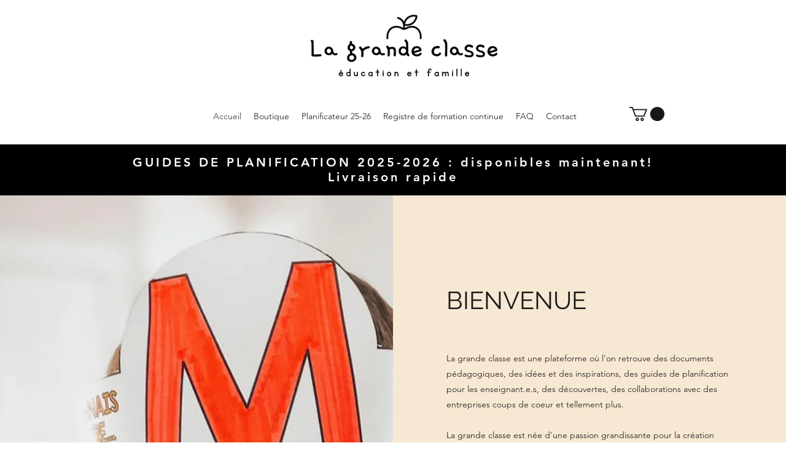

--- FILE ---
content_type: text/css; charset=utf-8
request_url: https://www.grandeclasse.com/_serverless/pro-gallery-native-layout-fixer/layoutCssNative?id=comp-masf0yag_r_comp-lp9pu1jk&items=40651_488_488%7C95334_488_488%7C41471_488_488%7C40490_488_488%7C40719_488_488%7C40631_488_488%7C40779_488_488%7C40578_488_488%7C40439_488_488%7C40413_488_488%7C40564_488_488%7C40545_488_488%7C40537_488_488%7C40328_488_488%7C41611_488_488&container=1610.25_1280_259.031_720&options=controllers_layoutParams_structure_galleryRatio_method:%22MANUAL%22%7Ccontrollers_layoutParams_structure_galleryRatio_value:3%7ClayoutParams_structure_galleryLayout:2%7ClayoutParams_structure_scrollDirection:%22VERTICAL%22%7Ccontrollers_layoutParams_structure_imageWidth_method:%22FIXED%22%7Ccontrollers_layoutParams_structure_numberOfDisplayedItems:3%7ClayoutParams_structure_layoutOrientation:%22HORIZONTAL%22%7ClayoutParams_structure_itemSpacing:12%7ClayoutParams_structure_numberOfGridRows:1%7ClayoutParams_structure_numberOfColumns:3%7ClayoutParams_groups_density:0.3%7ClayoutParams_targetItemSize_value:21%7ClayoutParams_crop_method:%22FILL%22%7ClayoutParams_crop_ratios:1%7ClayoutParams_structure_responsiveMode:%22SET_ITEMS_PER_ROW%22%7ClayoutParams_thumbnails_alignment:%22BOTTOM%22%7ClayoutParams_thumbnails_size:120%7ClayoutParams_thumbnails_spacing:4%7Ccontrollers_layoutParams_thumbnails_marginToGallery:4%7ClayoutParams_navigationArrows_enable:true%7ClayoutParams_navigationArrows_size:50%7ClayoutParams_navigationArrows_position:%22ON_GALLERY%22%7ClayoutParams_navigationArrows_container_type:%22BOX%22%7ClayoutParams_navigationArrows_mouseCursorContainerMaxWidth:%22100%25%22%7ClayoutParams_navigationArrows_verticalAlignment:%22ITEM_CENTER%22%7ClayoutParams_navigationArrows_padding:32%7Ccontrollers_layoutParams_external_info_placement:%22BELOW%22%7Ccontrollers_layoutParams_external_info_SocialButtonsHorizontalAlignment:%22LEFT%22%7Ccontrollers_layoutParams_internal_info_SocialButtonsHorizontalAlignment:%22LEFT%22%7ClayoutParams_info_placement:%22OVERLAY%22%7Ccontrollers_layoutParams_info_allowTitle:true%7Ccontrollers_layoutParams_info_allowDescription:true%7Ccontrollers_layoutParams_info_allowTitleAndDescription:%22,controllers_layoutParams_info_allowTitle,controllers_layoutParams_info_allowDescription%22%7Ccontrollers_layoutParams_info_verticalPadding:0%7Ccontrollers_layoutParams_info_horizontalPadding:0%7Ccontrollers_layoutParams_info_verticalAlignment:%22CENTER%22%7Ccontrollers_layoutParams_info_horizontalAlignment:%22CENTER%22%7ClayoutParams_info_sizeUnits:%22PIXEL%22%7ClayoutParams_info_height:0%7Ccontrollers_layoutParams_info_width_pixel:200%7Ccontrollers_layoutParams_info_width_percent:50%7Ccontrollers_layoutParams_info_newInfo_external_enabled:true%7Ccontrollers_layoutParams_infoElementOptions_external_order:%22top,Title,Description,middle,bottom%22%7Ccontrollers_layoutParams_infoElementOptions_internal_order:%22top,Title,Description,middle,bottom%22%7Ccontrollers_layoutParams_infoElementOptions_external_enabled:%22%22%7Ccontrollers_layoutParams_infoElementOptions_internal_enabled:%22%22%7Ccontrollers_layoutParams_external_info_CustomButtonCustomButtonText:%22Click%20here%22%7Ccontrollers_layoutParams_internal_info_CustomButtonHorizontalAlignment:%22CENTER%22%7Ccontrollers_layoutParams_internal_info_CustomButtonCustomButtonText:%22Click%20here%22%7Ccontrollers_layoutParams_external_info_CustomButtonHorizontalAlignment:%22CENTER%22%7ClayoutParams_info_width:200%7ClayoutParams_structure_galleryRatio_value:0%7ClayoutParams_thumbnails_marginToGallery:4%7ClayoutParams_crop_enable:false%7ClayoutParams_targetItemSize_unit:%22SMART%22
body_size: 146
content:
#pro-gallery-comp-masf0yag_r_comp-lp9pu1jk [data-hook="item-container"][data-idx="0"].gallery-item-container{display: block !important;height: 418px !important;left: 0px !important;opacity: 1 !important;right: auto !important;top: 0px !important;transition: opacity .2s ease !important;width: 419px !important;} #pro-gallery-comp-masf0yag_r_comp-lp9pu1jk [data-hook="item-container"][data-idx="0"] .gallery-item-wrapper{width: 419px !important;height: 418px !important;margin: 0 !important;} #pro-gallery-comp-masf0yag_r_comp-lp9pu1jk [data-hook="item-container"][data-idx="0"] .gallery-item-content{width: 419px !important;height: 418px !important;margin: 0px 0px !important;opacity: 1 !important;} #pro-gallery-comp-masf0yag_r_comp-lp9pu1jk [data-hook="item-container"][data-idx="0"] .gallery-item-hover{width: 419px !important;height: 418px !important;opacity: 1 !important;} #pro-gallery-comp-masf0yag_r_comp-lp9pu1jk [data-hook="item-container"][data-idx="0"] .item-hover-flex-container{width: 419px !important;height: 418px !important;margin: 0px 0px !important;opacity: 1 !important;} #pro-gallery-comp-masf0yag_r_comp-lp9pu1jk [data-hook="item-container"][data-idx="0"] .gallery-item-wrapper img:not(.magnified-item-preload){width: 100% !important;height: 100% !important;opacity: 1 !important;} #pro-gallery-comp-masf0yag_r_comp-lp9pu1jk [data-hook="item-container"][data-idx="1"].gallery-item-container{display: block !important;height: 418px !important;left: 431px !important;opacity: 1 !important;right: auto !important;top: 0px !important;transition: opacity .2s ease !important;width: 419px !important;} #pro-gallery-comp-masf0yag_r_comp-lp9pu1jk [data-hook="item-container"][data-idx="1"] .gallery-item-wrapper{width: 419px !important;height: 418px !important;margin: 0 !important;} #pro-gallery-comp-masf0yag_r_comp-lp9pu1jk [data-hook="item-container"][data-idx="1"] .gallery-item-content{width: 419px !important;height: 418px !important;margin: 0px 0px !important;opacity: 1 !important;} #pro-gallery-comp-masf0yag_r_comp-lp9pu1jk [data-hook="item-container"][data-idx="1"] .gallery-item-hover{width: 419px !important;height: 418px !important;opacity: 1 !important;} #pro-gallery-comp-masf0yag_r_comp-lp9pu1jk [data-hook="item-container"][data-idx="1"] .item-hover-flex-container{width: 419px !important;height: 418px !important;margin: 0px 0px !important;opacity: 1 !important;} #pro-gallery-comp-masf0yag_r_comp-lp9pu1jk [data-hook="item-container"][data-idx="1"] .gallery-item-wrapper img:not(.magnified-item-preload){width: 100% !important;height: 100% !important;opacity: 1 !important;} #pro-gallery-comp-masf0yag_r_comp-lp9pu1jk [data-hook="item-container"][data-idx="2"].gallery-item-container{display: block !important;height: 418px !important;left: 862px !important;opacity: 1 !important;right: auto !important;top: 0px !important;transition: opacity .2s ease !important;width: 418px !important;} #pro-gallery-comp-masf0yag_r_comp-lp9pu1jk [data-hook="item-container"][data-idx="2"] .gallery-item-wrapper{width: 418px !important;height: 418px !important;margin: 0 !important;} #pro-gallery-comp-masf0yag_r_comp-lp9pu1jk [data-hook="item-container"][data-idx="2"] .gallery-item-content{width: 418px !important;height: 418px !important;margin: 0px 0px !important;opacity: 1 !important;} #pro-gallery-comp-masf0yag_r_comp-lp9pu1jk [data-hook="item-container"][data-idx="2"] .gallery-item-hover{width: 418px !important;height: 418px !important;opacity: 1 !important;} #pro-gallery-comp-masf0yag_r_comp-lp9pu1jk [data-hook="item-container"][data-idx="2"] .item-hover-flex-container{width: 418px !important;height: 418px !important;margin: 0px 0px !important;opacity: 1 !important;} #pro-gallery-comp-masf0yag_r_comp-lp9pu1jk [data-hook="item-container"][data-idx="2"] .gallery-item-wrapper img:not(.magnified-item-preload){width: 100% !important;height: 100% !important;opacity: 1 !important;} #pro-gallery-comp-masf0yag_r_comp-lp9pu1jk [data-hook="item-container"][data-idx="3"]{display: none !important;} #pro-gallery-comp-masf0yag_r_comp-lp9pu1jk [data-hook="item-container"][data-idx="4"]{display: none !important;} #pro-gallery-comp-masf0yag_r_comp-lp9pu1jk [data-hook="item-container"][data-idx="5"]{display: none !important;} #pro-gallery-comp-masf0yag_r_comp-lp9pu1jk [data-hook="item-container"][data-idx="6"]{display: none !important;} #pro-gallery-comp-masf0yag_r_comp-lp9pu1jk [data-hook="item-container"][data-idx="7"]{display: none !important;} #pro-gallery-comp-masf0yag_r_comp-lp9pu1jk [data-hook="item-container"][data-idx="8"]{display: none !important;} #pro-gallery-comp-masf0yag_r_comp-lp9pu1jk [data-hook="item-container"][data-idx="9"]{display: none !important;} #pro-gallery-comp-masf0yag_r_comp-lp9pu1jk [data-hook="item-container"][data-idx="10"]{display: none !important;} #pro-gallery-comp-masf0yag_r_comp-lp9pu1jk [data-hook="item-container"][data-idx="11"]{display: none !important;} #pro-gallery-comp-masf0yag_r_comp-lp9pu1jk [data-hook="item-container"][data-idx="12"]{display: none !important;} #pro-gallery-comp-masf0yag_r_comp-lp9pu1jk [data-hook="item-container"][data-idx="13"]{display: none !important;} #pro-gallery-comp-masf0yag_r_comp-lp9pu1jk [data-hook="item-container"][data-idx="14"]{display: none !important;} #pro-gallery-comp-masf0yag_r_comp-lp9pu1jk .group-view-0{--group-top: 0px !important;--group-left: 0px !important;--group-width: 431px !important;--group-right: auto !important;} #pro-gallery-comp-masf0yag_r_comp-lp9pu1jk .group-view-1{--group-top: 0px !important;--group-left: 431px !important;--group-width: 431px !important;--group-right: auto !important;} #pro-gallery-comp-masf0yag_r_comp-lp9pu1jk .group-view-2{--group-top: 0px !important;--group-left: 862px !important;--group-width: 430px !important;--group-right: auto !important;} #pro-gallery-comp-masf0yag_r_comp-lp9pu1jk .group-view-3{--group-top: 430px !important;--group-left: 0px !important;--group-width: 431px !important;--group-right: auto !important;} #pro-gallery-comp-masf0yag_r_comp-lp9pu1jk .group-view-4{--group-top: 430px !important;--group-left: 431px !important;--group-width: 431px !important;--group-right: auto !important;} #pro-gallery-comp-masf0yag_r_comp-lp9pu1jk .group-view-5{--group-top: 430px !important;--group-left: 862px !important;--group-width: 430px !important;--group-right: auto !important;} #pro-gallery-comp-masf0yag_r_comp-lp9pu1jk .group-view-6{--group-top: 860px !important;--group-left: 0px !important;--group-width: 431px !important;--group-right: auto !important;} #pro-gallery-comp-masf0yag_r_comp-lp9pu1jk .group-view-7{--group-top: 860px !important;--group-left: 431px !important;--group-width: 431px !important;--group-right: auto !important;} #pro-gallery-comp-masf0yag_r_comp-lp9pu1jk .group-view-8{--group-top: 860px !important;--group-left: 862px !important;--group-width: 430px !important;--group-right: auto !important;} #pro-gallery-comp-masf0yag_r_comp-lp9pu1jk .group-view-9{--group-top: 1290px !important;--group-left: 0px !important;--group-width: 431px !important;--group-right: auto !important;} #pro-gallery-comp-masf0yag_r_comp-lp9pu1jk .group-view-10{--group-top: 1290px !important;--group-left: 431px !important;--group-width: 431px !important;--group-right: auto !important;} #pro-gallery-comp-masf0yag_r_comp-lp9pu1jk .group-view-11{--group-top: 1290px !important;--group-left: 862px !important;--group-width: 430px !important;--group-right: auto !important;} #pro-gallery-comp-masf0yag_r_comp-lp9pu1jk .group-view-12{--group-top: 1720px !important;--group-left: 0px !important;--group-width: 431px !important;--group-right: auto !important;} #pro-gallery-comp-masf0yag_r_comp-lp9pu1jk .group-view-13{--group-top: 1720px !important;--group-left: 431px !important;--group-width: 431px !important;--group-right: auto !important;} #pro-gallery-comp-masf0yag_r_comp-lp9pu1jk .group-view-14{--group-top: 1720px !important;--group-left: 862px !important;--group-width: 430px !important;--group-right: auto !important;} #pro-gallery-comp-masf0yag_r_comp-lp9pu1jk {height:2138px !important;}#pro-gallery-comp-masf0yag_r_comp-lp9pu1jk {height:2138px !important; width:1280px !important;}#pro-gallery-comp-masf0yag_r_comp-lp9pu1jk .pro-gallery-margin-container {height:2138px !important;}#pro-gallery-comp-masf0yag_r_comp-lp9pu1jk [data-hook="gallery-column"] {height:2138px !important; width:1292px !important;}#pro-gallery-comp-masf0yag_r_comp-lp9pu1jk .thumbnails-gallery {display: none !important;}#pro-gallery-comp-masf0yag_r_comp-lp9pu1jk .pro-gallery:not(.thumbnails-gallery) {height:2138px !important; width:1280px !important; left: 0px !important; top: 0px !important;}#pro-gallery-comp-masf0yag_r_comp-lp9pu1jk .pro-gallery-parent-container {height:2138px !important; width:1292px !important;}#comp-masf0yag_r_comp-lp9pu1jk .pro-gallery-wix-wrapper { display: block !important; }